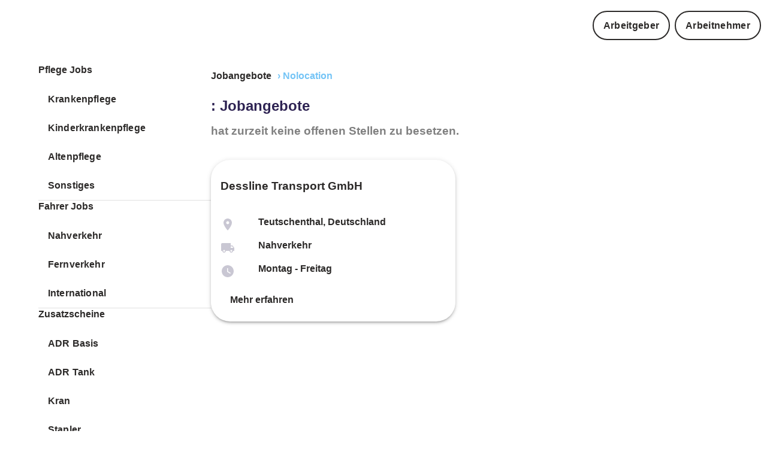

--- FILE ---
content_type: text/html
request_url: https://www.jobmatch.me/de/stellenangebote/Dessline-Transport-GmbH/
body_size: 16172
content:
<!DOCTYPE html><html lang="de"><head><meta charSet="utf-8"/><meta http-equiv="x-ua-compatible" content="ie=edge"/><meta name="viewport" content="width=device-width, initial-scale=1, shrink-to-fit=no"/><meta name="generator" content="Gatsby 5.13.1"/><meta data-react-helmet="true" name="description" content="Dessline Transport GmbH sucht schnellstmöglich Mitarbeiter"/><meta data-react-helmet="true" content="#022c49" name="theme-color"/><meta data-react-helmet="true" property="og:type" content="business.business"/><meta data-react-helmet="true" property="og:title" content="Dessline Transport GmbH Jobangebote"/><meta data-react-helmet="true" property="og:description" content="Dessline Transport GmbH sucht schnellstmöglich Mitarbeiter"/><meta data-react-helmet="true" property="og:site_name" content="www.jobmatch.me"/><meta data-react-helmet="true" property="og:url" content="https://www.jobmatch.me/"/><meta data-react-helmet="true" property="og:image" content="https://jmm-favicon.s3.eu-central-1.amazonaws.com/jmm_pink_ogtag.png"/><meta name="theme-color" content="#022c49"/><style data-href="/de/stellenangebote/styles.e4d576aa81358335dc1c.css" data-identity="gatsby-global-css">:root{--main:#000;--darkLighter:#2c2a29}:root{--dark:#052c48;--text:#464646;--lpBoxBg:#effcf5;--primary:#052c48;--secondary:#20aee2;--circle:#052c4880;--footerBase:#022c49;--footerElement1:#23afe4;--footerElement2:#83c1dc;--footerElement3:#23afe4;--footerElement4:#83c1dc;--footerElement5:#23afe4;--circle:#022c4980;--funnelPrimary:#20aee2;--funnelBoxBg:#e2f0f5;--funnelCheckboxBg:#052c48;--footerSocialIconsBg:#83c1dc;--box:#23afe4;--primaryDarker:#031929;--primaryLighter:#286692;--underlined:#2453b4;--primaryLight:#e2f0f5;--muted:#768e9f}:root{--HeadlineDesktop-Size-1:2.875rem;--HeadlineDesktop-Lineheight-1:3.5rem;--HeadlineMobile-Size-1:1.625rem;--HeadlineMobile-Lineheight-1:2rem;--HeadlineMobile-Size-2:1.25rem;--HeadlineMobile-Lineheight-2:1.563rem;--HeadlineMobile-Size-3:1.25rem;--HeadlineMobile-Lineheight-3:1.625rem;--HeadlineDesktop-Size-2:1.75rem;--HeadlineDesktop-Lineheight-2:2.188rem;--HeadlineDesktop-Size-3:1.25rem;--HeadlineDesktop-Lineheight-3:1.625rem;--TextNormalDesktop:1rem;--TextNormalDesktop-Lineheight:1.313rem;--TextNormalMobile:1rem;--TextNormalMobile-Lineheight:1.313rem;--ButtonTextDesktop-1:1.25rem;--ButtonTextDesktop-Lineheight-1:1.625rem;--ButtonTextDesktop-2:1rem;--ButtonTextDesktop-Lineheight-2:1.313rem;--FunnelIntroTextHeadline:1.425rem;--FunnelIntroTextHeadlineLineHeight:1.625rem;--HeadlineDesktop-Size-1-smaller:2.375rem;--HeadlineDesktop-Lineheight-1-smaller:2.875rem;--TextSmallDesktop:0.75rem;--TextSmallDesktop-Lineheight:1rem;--ButtonTextMobile-2:1rem;--ButtonTextMobile-Lineheight-2:1.313rem;--fontSize-base:1rem;--fontSize-base-bigger:1.125rem;--fontSize-base-medium:0.875rem;--fontSize-base-smMedium:0.813rem;--fontSize-base-small:0.75rem;--fontSize-base-extra-small:0.625rem}*{-webkit-font-smoothing:antialiased;-moz-osx-font-smoothing:grayscale;outline:0!important}:focus{outline:0!important}html{-ms-text-size-adjust:100%;-webkit-text-size-adjust:100%;box-sizing:border-box;font-family:Roboto,Arial,serif;line-height:150%;overflow-y:scroll;scroll-behavior:smooth}body{-webkit-font-smoothing:antialiased;-moz-osx-font-smoothing:grayscale;color:gray;margin:0;padding:0}a{text-decoration:underline}a:hover{text-decoration:none}:root{--inputGridHeight:40px;--introTextPadding:0px;--boxMarginTop:40px;--boxPadding:20px;--rowPadding:0 20px;--inputPadding:20px;--introTextMargin:20px;--rangeSliderHeight:15;--rangeSliderWidth:15;--rangeSliderThumbWidth:37;--rangeSliderThumbHeight:37;--diagnosticSliderThumbWidth:50;--diagnosticSliderThumbHeight:50;--inputLocationHeight:70px;--inputLocationBorderSize:1px;--landingpageMargin:30px;--landingpagePadding:30px;--landingpageBorderRadius:40px;--landingpageTextMargin:50px}.style-module--heading--07e47,.style-module--heading1--288aa,.style-module--heading2--21acc,.style-module--heading3--1d04b,.style-module--heading4--87ca4,.style-module--heading5--fdc4e{margin:0;margin-bottom:var(--base-margin)}.style-module--heading--07e47 svg,.style-module--heading1--288aa svg,.style-module--heading2--21acc svg,.style-module--heading3--1d04b svg,.style-module--heading4--87ca4 svg,.style-module--heading5--fdc4e svg{display:inline-block;padding:.1em;vertical-align:middle}.style-module--heading--07e47,.style-module--heading1--288aa{color:#2e2353;font-weight:700;line-height:1.25}.style-module--pc--1e039.style-module--heading--07e47,.style-module--pc--1e039.style-module--heading1--288aa{font-family:var(--fontFamilyBase);font-size:70px;text-shadow:0 1px #464646}@media(max-width:599px){.style-module--pc--1e039.style-module--heading--07e47,.style-module--pc--1e039.style-module--heading1--288aa{font-size:38px}}.style-module--bc--0f8b3.style-module--heading--07e47,.style-module--bc--0f8b3.style-module--heading1--288aa{font-family:var(--fontFamilyBase);font-size:38px}@media(max-width:959px){.style-module--bc--0f8b3.style-module--heading--07e47,.style-module--bc--0f8b3.style-module--heading1--288aa{font-size:1.375rem}}@media(max-width:599px){.style-module--bc--0f8b3.style-module--heading--07e47,.style-module--bc--0f8b3.style-module--heading1--288aa{font-size:1.375rem}}@media(max-width:-1px){.style-module--bc--0f8b3.style-module--heading--07e47,.style-module--bc--0f8b3.style-module--heading1--288aa{font-size:1.375rem}}.style-module--heading2--21acc{color:#2e2353;font-weight:700;line-height:1.25}.style-module--pc--1e039.style-module--heading2--21acc{font-family:var(--fontFamilyBase);font-size:36px}@media(max-width:599px){.style-module--pc--1e039.style-module--heading2--21acc{font-size:32px}}.style-module--bc--0f8b3.style-module--heading2--21acc{font-size:1.5rem;text-transform:uppercase}.style-module--heading3--1d04b{font-weight:700}@media(max-width:599px){.style-module--heading3--1d04b{font-size:20px}}.style-module--pc--1e039.style-module--heading3--1d04b{font-family:var(--fontFamilyBase);font-size:24px}@media(max-width:959px){.style-module--bc--0f8b3.style-module--heading3--1d04b{font-size:20px}}.style-module--heading4--87ca4{font-weight:700;line-height:1.25}@media(max-width:599px){.style-module--heading4--87ca4{font-size:32px}}.style-module--pc--1e039.style-module--heading4--87ca4{font-family:var(--fontFamilyBase);font-size:36px}.style-module--important--06341.style-module--heading4--87ca4{font-family:var(--fontFamilyBase)!important}.style-module--bc--0f8b3.style-module--heading4--87ca4{font-size:36px}@media(max-width:959px){.style-module--bc--0f8b3.style-module--heading4--87ca4{font-size:20px}}@media(max-width:-1px){.style-module--bc--0f8b3.style-module--heading4--87ca4{font-size:24px}}.style-module--news--ab3f5.style-module--heading4--87ca4{font-size:1.25rem;line-height:2rem;text-transform:uppercase}.style-module--heading5--fdc4e{font-weight:700;line-height:1.25}@media(max-width:599px){.style-module--heading5--fdc4e{font-size:1.25rem}}.style-module--noMargin--80de8{margin:0!important}.style-module--bc--0f8b3{text-transform:uppercase}a.style-module--link--f190a{color:var(--text);cursor:pointer;display:block;font-weight:900;padding-bottom:var(--baseSizeUnit);padding-top:var(--baseSizeUnit);text-decoration:underline;text-decoration:none}a.style-module--link--f190a:hover{color:var(--text);opacity:.9;text-decoration:none}a.style-module--link--f190a.style-module--noPadding--db399{padding:0}a.style-module--link--f190a.style-module--bold--a92a6{font-family:var(--baseFontExtraBold)!important;font-weight:900}a.style-module--link--f190a.style-module--char--aa93c{display:block;font-family:var(--baseFontExtraBold);font-weight:900;padding-bottom:3px;padding-top:3px}:root{--base-margin:15px;--base-padding:15px;--card-margin-desktop:25px;--card-margin-mobile:35px;--card-padding-desktop:25px;--card-padding-mobile:20px;--paragraph-vspacing-desktop:30px;--paragraph-vspacing-mobile:30px;--baseelement-vpadding-large-desktop:15px;--baseelement-vpadding-medium-desktop:12px;--baseelement-vpadding-small-desktop:6px;--baseelement-vpadding-large-mobile:12px;--baseelement-vpadding-medium-mobile:12px;--baseelement-vpadding-small-mobile:6px}.base-module--root--a3add{border-radius:var(--buttonDefaultBorderRadius)!important;border-width:var(--buttonDefaultBorderWidth)!important;color:var(--dark);font-family:var(--fontFamilyBase);font-weight:600;padding:calc(var(--baseSizeUnit)/2) var(--baseSizeUnit)!important;white-space:nowrap}@media(min-width:960px){.base-module--root--a3add{padding-bottom:var(--baseelement-vpadding-medium-desktop)!important;padding-top:var(--baseelement-vpadding-medium-desktop)!important}}@media(max-width:959px){.base-module--root--a3add{padding-bottom:var(--baseelement-vpadding-medium-mobile)!important;padding-top:var(--baseelement-vpadding-medium-mobile)!important}}.base-module--root--a3add>*{text-decoration:none!important}.base-module--root--a3add.base-module--center--f195e{justify-content:center;text-align:center}.base-module--root--a3add.base-module--left--41021{justify-content:left;text-align:left}.base-module--root--a3add.base-module--uppercase--20ff8{text-transform:uppercase}.base-module--root--a3add.base-module--none--f769b .base-module--label--e8809{text-transform:none}.base-module--root--a3add.base-module--lowercase--ccce5 .base-module--label--e8809{text-transform:uppercase}.base-module--root--a3add.base-module--truck--2cd7d{background-color:var(--truck);color:var(--light)}.base-module--root--a3add.base-module--contained--48709,.base-module--root--a3add.base-module--contained--48709.base-module--dark--847c8{color:var(--light)}.base-module--root--a3add.base-module--contained--48709.base-module--dark--847c8:hover{background-color:var(--text)!important}.base-module--root--a3add.base-module--contained--48709.base-module--medium--f4aa5{background-color:var(--lighter)!important;color:var(--dark);font-family:var(--fontFamilyBase);font-weight:500}.base-module--root--a3add.base-module--contained--48709.base-module--medium--f4aa5:hover{background-color:var(--light)!important}.base-module--root--a3add.base-module--contained--48709.base-module--mediumInvert--07846{background-color:var(--lighterDark)!important;color:var(--dark);font-family:var(--fontFamilyBase);font-weight:500;transition:background-color 1s}.base-module--root--a3add.base-module--contained--48709.base-module--mediumInvert--07846:hover{background-color:var(--lighterVeryDark)!important}.base-module--root--a3add.base-module--contained--48709.base-module--light--928dd{background-color:var(--light)!important;border:1px solid var(--light)!important;color:var(--light);font-family:var(--fontFamilyBaseExtraBold)}.base-module--root--a3add.base-module--contained--48709.base-module--light--928dd:hover{background-color:var(--lighterDark)!important}.base-module--root--a3add.base-module--contained--48709.base-module--primary--30cd5{background-color:var(--primary)}.base-module--root--a3add.base-module--contained--48709.base-module--primary--30cd5:hover{background-color:var(--primaryLighter)}.base-module--root--a3add.base-module--contained--48709.base-module--primaryLight--4170f{background-color:var(--primaryExtraLight)!important;color:var(--dark)}.base-module--root--a3add.base-module--contained--48709.base-module--primaryLight--4170f:hover{background-color:var(--primaryExtraLight)!important}.base-module--root--a3add.base-module--contained--48709.base-module--secondary--6587d{background-color:var(--secondary)!important}.base-module--root--a3add.base-module--contained--48709.base-module--secondary--6587d:hover{background-color:var(--secondaryDarker)!important}.base-module--root--a3add.base-module--contained--48709.base-module--success--a65b9{background-color:var(--success)!important}.base-module--root--a3add.base-module--contained--48709.base-module--success--a65b9:hover{background-color:var(--successDarker)!important}.base-module--root--a3add.base-module--contained--48709.base-module--danger--6de91{background-color:var(--danger)!important}.base-module--root--a3add.base-module--contained--48709.base-module--danger--6de91:hover{background-color:var(--dangerDarker)!important}.base-module--root--a3add.base-module--contained--48709.base-module--tertiary--d2d03{background-color:var(--inputBg)!important;color:var(--dark)}.base-module--root--a3add.base-module--contained--48709.base-module--tertiary--d2d03:hover{background-color:var(--inputBgDarker)!important}.base-module--root--a3add.base-module--contained--48709.base-module--dark--847c8{background-color:var(--dark)!important}.base-module--root--a3add.base-module--contained--48709.base-module--dark--847c8:hover{background-color:var(--circle)}.base-module--root--a3add.base-module--contained--48709.base-module--captive--77d8d{background-color:var(--captive)!important}.base-module--root--a3add.base-module--contained--48709.base-module--captive--77d8d:hover{background-color:var(--captive)!important}.base-module--silentLink--8d4ee{text-decoration:none!important}.base-module--silentLink--8d4ee:hover{color:inherit;text-decoration:none!important}.base-module--shapeRound--341ae{border-radius:var(--buttonRoundBorderRadius)!important}.base-module--flat--b66a3{box-shadow:none!important}.base-module--light--928dd{border-color:var(--light);color:var(--light)}.base-module--extraBold--5d20c,.base-module--extraBold--5d20c .base-module--label--e8809{font-weight:900}.base-module--bold--38faa,.base-module--bold--38faa .base-module--label--e8809{font-weight:700}.base-module--endIcon--0231c svg{margin-left:12px}.base-module--startIcon--7d7d1 svg{margin-left:0}@media(min-width:960px){.base-module--small--08ae7{padding-bottom:var(--baseelement-vpadding-small-desktop)!important;padding-top:var(--baseelement-vpadding-small-desktop)!important}}@media(max-width:959px){.base-module--small--08ae7{padding-bottom:var(--baseelement-vpadding-small-mobile)!important;padding-top:var(--baseelement-vpadding-small-mobile)!important}}@media(min-width:960px){.base-module--large--f2845{padding-bottom:var(--baseelement-vpadding-large-desktop)!important;padding-top:var(--baseelement-vpadding-large-desktop)!important}}@media(max-width:959px){.base-module--large--f2845{padding-bottom:var(--baseelement-vpadding-large-mobile)!important;padding-top:var(--baseelement-vpadding-large-mobile)!important}}.base-module--label--e8809{font-family:var(--fontFamilyBase);font-size:var(--ButtonTextDesktop-2);font-weight:700;letter-spacing:.32px;line-height:var(--ButtonTextDesktop-Lineheight-2);text-transform:uppercase}@media(max-width:959px){.base-module--label--e8809{font-size:var(--ButtonTextMobile-2);letter-spacing:.32px;line-height:var(--ButtonTextMobile-Lineheight-2)}}.base-module--bold--38faa{font-family:var(--fontFamilyBaseExtraBold);font-weight:700}.base-module--fullHeight--34437{height:100%!important}.base-module--center--f195e{align-self:center;margin:0 auto}.base-module--text--eb43b.base-module--primary--30cd5{background-color:transparent;color:var(--primary)}.base-module--text--eb43b.base-module--secondary--6587d{background-color:transparent;color:var(--secondary)}.base-module--text--eb43b.base-module--secondary--6587d:hover{background-color:var(--secondaryDarker)}.base-module--text--eb43b.base-module--success--a65b9{background-color:transparent;color:var(--success)}.base-module--text--eb43b.base-module--success--a65b9:hover{background-color:var(--successDarker)}.base-module--text--eb43b.base-module--danger--6de91{background-color:transparent;color:var(--danger)}.base-module--text--eb43b.base-module--danger--6de91:hover{background-color:var(--dangerDarker)}.base-module--disabled--b3f9a{opacity:.3}.base-module--fullWidth--b2718{width:100%}.base-module--children--e1275{display:inline-block}.base-module--children--e1275.base-module--loading--e3def{visibility:hidden}.base-module--children--e1275.base-module--end--40b5c{display:none}.base-module--circularProgress--56d89{color:var(--light);position:absolute}.base-module--animate--87fcc{min-width:100px;transition:min-width .3s}.base-module--animate--87fcc.base-module--end--40b5c{max-width:40px;min-width:40px}.base-module--socialContainer--b3906 a{overflow:hidden;position:relative}.base-module--grayFooter--01034{background:#fff;border-top:10px solid var(--primary);margin-top:20px;padding:30px 1em 60px;top:0;z-index:100}.base-module--logo--49d9d{margin:25px auto;text-align:center;width:200px}.base-module--ContainerRoot--683ad{box-sizing:border-box;display:block;margin-left:auto;margin-right:auto;padding-left:4px;padding-right:4px;width:100%}.base-module--GridContainer--ee719{box-sizing:border-box;display:flex;flex-wrap:wrap;width:100%}.base-module--GridGridXs12--3d72a{flex-basis:100%;flex-grow:0;max-width:100%}@media(min-width:600px){.base-module--ContainerRoot--683ad{padding-left:6px;padding-right:6px}.base-module--GridGridSm6--8c06e{flex-basis:50%;flex-grow:0;max-width:50%}}.base-module--GridSpacingXs4--cfcab{margin:-4px;width:calc(100% + 8px)}.base-module--GridGridMd3--cb3d8{flex-grow:0}@media(min-width:960px){.base-module--GridGridMd3--cb3d8{flex-basis:25%;flex-grow:0;max-width:25%}}.base-module--TypographyRoot--fa8c2,.base-module--grayFooter--01034 li{margin:0}.base-module--TypographyBody1--dab32{font-size:1rem;font-weight:400;line-height:1.5}.base-module--container--36796{margin:0 auto;max-width:1280px}.base-module--grayFooterContainer--c6830{padding:20px;position:relative;z-index:100}.base-module--socialbar--3681c{height:125px;margin-top:50px}.base-module--socialContainer--b3906{background-color:var(--secondary);border-radius:25px;display:inline-block;margin-right:10px;overflow:hidden}.base-module--socialContainer--b3906 a{display:inline-block;height:50px;vertical-align:middle;width:50px}.base-module--MenuTitle--809f7,.base-module--SubTitle--fd01f{color:var(--dark);display:block;font-size:1.4rem;font-weight:700;margin-bottom:35px;margin-top:16px;text-align:left}.base-module--SubTitle--fd01f{font-size:1.125rem;margin-bottom:10px;margin-top:35px}.base-module--grayFooter--01034 ul{list-style-image:none;list-style-position:outside;margin:0;padding:0}.base-module--MenuSection--2fe88{margin-left:0;text-align:left}.base-module--MenuSection--2fe88 li{color:#232323;line-height:1.625rem;list-style:none;margin-bottom:8px;padding-left:0}.base-module--MenuSection--2fe88 li .base-module--goldLink--392d0{color:#232323!important}.base-module--MenuSection--2fe88 li a{color:#232323!important;cursor:pointer;font-size:1em;font-weight:400;line-height:1.625rem;text-decoration:none}@media(max-width:430px){.base-module--MenuSection--2fe88 li a{font-size:1rem;line-height:1.625rem}}.base-module--MenuSection--2fe88 a:hover{text-decoration:underline}@media(max-width:600px){.base-module--MenuSection--2fe88,.base-module--MenuTitle--809f7,.base-module--SubTitle--fd01f{text-align:center}}.style-module--alphabet--3578d{max-width:300px;width:100%}.style-module--link--61279{border:1px solid var(--muted);border-radius:5px;color:var(--text);display:inline-block;font-family:Arial Bold,Roboto Bold,sans-serif;margin-bottom:5px!important;margin-right:5px!important;padding:calc(var(--baseSizeUnit)/2);text-decoration:none;width:35px}.style-module--link--61279:hover{background:var(--text);color:var(--light)!important}.style-module--header--30ae2{box-sizing:border-box;margin:0 auto;max-width:1280px;overflow:hidden;padding:10px;transition:all .2s ease-in-out;width:100%}.style-module--header--30ae2 .style-module--collumn1--378c0,.style-module--header--30ae2 .style-module--collumn2--9cfdd{align-self:stretch;display:flex;justify-content:center;transform-origin:right;-moz-transform-origin:right;-o-transform-origin:right;-webkit-transform-origin:right}.style-module--header--30ae2 .style-module--collumn1--378c0 .style-module--content--881b0,.style-module--header--30ae2 .style-module--collumn2--9cfdd .style-module--content--881b0{display:flex;position:relative;transform-origin:right;width:-webkit-max-content;width:max-content}@media(min-width:430px)and (max-width:580px){.style-module--header--30ae2 .style-module--collumn1--378c0 .style-module--content--881b0,.style-module--header--30ae2 .style-module--collumn2--9cfdd .style-module--content--881b0{transform:scale(.85)}}@media(min-width:340px)and (max-width:430px){.style-module--header--30ae2 .style-module--collumn1--378c0 .style-module--content--881b0,.style-module--header--30ae2 .style-module--collumn2--9cfdd .style-module--content--881b0{transform:scale(.7)}}@media(min-width:150px)and (max-width:400px){.style-module--header--30ae2 .style-module--collumn1--378c0 .style-module--content--881b0,.style-module--header--30ae2 .style-module--collumn2--9cfdd .style-module--content--881b0{transform:scale(.6)}}.style-module--header--30ae2 .style-module--collumn1--378c0{align-items:center;display:flex;gap:1rem;justify-content:flex-start}.style-module--header--30ae2 .style-module--collumn2--9cfdd{justify-content:flex-end;width:-webkit-max-content;width:max-content}.style-module--icon--2bcc5{position:relative}.style-module--icon--2bcc5.style-module--fullMatch--9a218{color:var(--success)}.style-module--icon--2bcc5.style-module--noMatch--3383a{color:var(--mutedLight)}.style-module--item--0217e.style-module--dark--c2f4b{color:var(--dark)}.style-module--social--890f3{color:#5b5b5b!important;display:block;font-size:16px;font-weight:400;margin-top:-15px}.style-module--textField--67897{color:var(--text);font-size:var(--fontSize-base);font-weight:900;margin-bottom:10px;margin-top:5px;padding-top:0}@media(max-width:380px){.style-module--textField--67897{font-size:var(--fontSize-base-small)}}.style-module--card--ad86f{border-radius:2rem!important;height:100%;position:relative}.style-module--card--ad86f>*{padding:2rem}.style-module--card--ad86f .style-module--cardActions--ae683{bottom:0;padding-left:2rem;position:absolute;width:100%}.style-module--card--ad86f.style-module--background--e98dd{background:var(--box);color:var(--primary)}.style-module--card--ad86f.style-module--active--9aa5e,.style-module--card--ad86f.style-module--inactive--af4cb{position:relative}.style-module--wrapper--21621 .style-module--container--11eb3{padding-bottom:50px}.style-module--wrapper--21621 svg{position:relative;top:5px}.style-module--wrapper--21621 .style-module--title--de6b4{font-family:var(--baseFontExtraBold);font-size:18px;font-weight:900;line-height:30px;padding-bottom:30px}.style-module--wrapper--21621 .style-module--subTitle--2978f{font-size:16px}.style-module--responsive--4a910{max-width:100%;width:100%}.style-module--roundCorner--d5bd8{border-radius:5px}.style-module--bgImage--1ceb6{background-position:50%;background-repeat:no-repeat;background-size:cover;height:100%;min-height:200px;width:100%}.style-module--JBreadcrumbs--f9251{color:var(--primary);display:inline-block;font-weight:700;margin:0;margin-bottom:calc(var(--baseSizeUnit)/2);margin-left:-5px;overflow:hidden;padding:0;text-decoration:none}.style-module--alink--b60d4{color:var(--text);display:inline-block;padding:calc(var(--baseSizeUnit)/2);padding-left:0;padding-right:0;position:relative;text-decoration:none;z-index:3}.style-module--alink--b60d4.style-module--last--8d98c{color:var(--primary)}.style-module--alink--b60d4:hover{color:var(--text);text-decoration:underline}.style-module--lilink--e6f4e{color:var(--text);display:inline-block;margin-left:calc(var(--baseSizeUnit)/3);padding-left:calc(var(--baseSizeUnit) + 5)}.style-module--JBreadcrumbs--f9251 li.style-module--lilink--e6f4e:last-child{color:var(--primary);cursor:text;z-index:1}.style-module--JBreadcrumbs--f9251 li.style-module--lilink--e6f4e:last-child:hover{text-decoration:none}.style-module--hamburger--2cf55{position:fixed;right:-40px;top:10px;z-index:1201}.style-module--hamburger--2cf55.style-module--inDrawer--c5e19{position:relative;right:0;text-align:right}.style-module--title--10ad3{color:var(--text)}.style-module--link--6e6e7,.style-module--telLink--279b6{color:var(--text);text-decoration:none}.style-module--link--6e6e7{cursor:pointer;font-family:ZonaPro Regular,sans-serif;font-size:1rem;font-weight:900}.style-module--link--6e6e7:hover{color:var(--text)!important;text-decoration:underline}.style-module--openingTime--131b4{display:inline-block;font-family:var(--fontFamilyBase);font-weight:300;padding-left:var(--base-margin)}@media(max-width:599px){.style-module--openingTime--131b4{font-size:var(--fontSize-base-small)}}.style-module--phoneText--3c69a{font-family:var(--fontFamilyBaseExtraBold)}@media(max-width:599px){.style-module--phoneText--3c69a{font-size:var(--fontSize-base-small)}}.style-module--openingTime--131b4.style-module--smallText--b5ad8,.style-module--phoneText--3c69a.style-module--smallText--b5ad8{font-size:var(--fontSize-base-small)}.style-module--link--bc156{text-decoration:none!important}.style-module--link--bc156.style-module--dark--9d466{color:var(--light)}.style-module--link--bc156:hover{text-decoration:none!important}.style-module--headline--1412a{color:var(--dark);font-family:var(--fontFamily-base-extrabold);font-weight:900!important;margin-top:calc(var(--base-margin)*2.2);text-align:left}.style-module--text--f08e1{font-size:var(--fontSize-base)!important;text-align:left}@media(max-width:380px){.style-module--text--f08e1{font-size:var(--fontSize-base-small)!important}}.base-module--navi--78db1{margin-top:8px}.base-module--desktop--bf3ec{display:inline-flex}@media(max-width:959px){.base-module--desktop--bf3ec{display:none}}:root{--secondary:#fbc44c;--secondaryDarker:#fbc44c;--secondaryLighter:#fbc44c;--primary:#74c4f6;--primaryDarker:#0d0d50;--light:#fff;--dark:#2c2a29;--text:#2c2a29;--textLight:#3e2f70;--textLighter:#645c7e;--link:#74c4f6;--muted:#9690a8;--mutedDark:#584f75;--success:#23d1a2;--successDarker:#23d1a2;--danger:#ff6565;--warn:#fb0;--dangerDarker:#f54e4e;--extra:#00e570;--footerBase:#2e2353;--footerElement1:#4a60db;--footerElement2:#5944a0;--footerElement3:#4a60db;--footerElement4:#4a60db;--footerElement5:#4d33a3;--truck:#20aee2;--footerSocialIconsBg:#5944a0;--notFoundBox:#4a60db;--notFoundBoxTextColor:#fff;--box:#eff0f7;--locationSearchItemBg:#eff0f7;--lpBoxBg:#eff0f7;--circle:#4d33a380;--dividerColor:#f3fbf5;--shadowColor:#00000029;--navigationBG:#a3a3a3;--differnceBG:#eaf1f4;--dashboardBG:#e8e8e8;--inputBg:#eaf1f4;--inputBgDarker:#d0d8db;--menuItemBackground:#eaf1f4;--menuItemText:#27442a;--menuItemIcon:#85c1db;--facebookColor:#2453b4;--link:#5c94c1;--signal:#e50076;--inputSignalBorder:#e50076;--sectionBg:#f3f2f5;--funnelPrimary:#d9d9d9;--funnelBoxBg:#f3f2f5;--funnelIntroText:#2e2353;--funnelCheckboxBg:#2e2353;--borderMedium:#dee0ed;--lighterDark:#f3f2f5;--lighterVeryDark:#cacaca;--hoverBackground:#faecf4;--mutedLight:#c9c7d3;--captive:#eb7822;--applicantsEmptyList:#e0e0e0;--intro:transparent;--introText:#2e2353;--tileLightBg:#480a81;--tileDarkBg:#2e2353;--verticalBtn:#2e2353;--diagnosticSliderBlocks:#eff0f7;--diagnosticSliderTrack:#eff0f7;--bar:#e50076;--barDarker:#2e2353;--landingpageNumberColor:#f4e080;--darkLighter:#413274;--primaryExtraLight:#d0c8eb;--underlined:transparent;--progressStepperActive:#e50076}:root{--baseSizeUnit:16px;--borderRadius:2rem;--formBorderRadius:20px;--buttonDefaultBorderRadius:10px;--buttonRoundBorderRadius:30px;--boxBorderRadius:50px;--borderSmallRadius:7px;--largeBorderRadius:30px;--buttonDefaultBorderWidth:2px}.style-module--kununuWrapper--2c4ba{text-align:center}.style-module--regLink--e74cf{position:relative;z-index:110}.style-module--regLink--e74cf a{text-decoration:underline}.style-module--title--e3fc6{color:var(--text);font-family:var(--baseFontExtraBold);font-size:18px;font-weight:900;line-height:30px;padding-bottom:10px}.style-module--subTitle--e0158{font-family:var(--baseFont);font-size:var(--fontSize-base);font-weight:400;line-height:24px;padding-bottom:30px}.style-module--companyName--f245e{cursor:pointer;font-size:16px;text-decoration:underline}.style-module--descriptionLine--60e38 h3 span{display:inline-block;margin-bottom:16px}.style-module--clearBoth--d8560{clear:both}.style-module--bcRegBtn--b8afc{display:block;margin-top:10px}.style-module--regHeadline--b6164,.style-module--registerText--ee21e{font-family:var(--baseFontBold);font-size:18px;margin-top:16px;text-align:left}.style-module--registerText--ee21e{color:var(--text);display:block;font-size:16px;margin-bottom:24px;margin-top:16px;text-align:center}.style-module--middleRegBtn--141b8{margin-top:-24px;text-align:center}.style-module--infoBlock--94bc6{margin-bottom:0}.style-module--infoBlock--94bc6 .style-module--right--899b8{left:8px;position:relative;top:0}.style-module--infoBlock--94bc6 .style-module--left--346f5{float:left;height:80px;width:52px}.style-module--infoBlock--94bc6 .style-module--text--51011{font-family:var(--baseFontExtraBold);font-weight:700;font-weight:900}.style-module--infoBlock--94bc6 .style-module--infoIcon--c50ba{color:var(--truck);font-size:52px}.style-module--activeBadge--ad862,.style-module--inactiveBadge--b29ed{background:var(--danger);bottom:0;color:var(--light);left:0;padding-bottom:var(--baseSizeUnit);padding-top:var(--baseSizeUnit);position:relative;text-align:center;width:100%}.style-module--activeBadge--ad862 .style-module--bold--e116b,.style-module--inactiveBadge--b29ed .style-module--bold--e116b{font-family:var(--fontFamilyBaseExtraBold);font-weight:900}.style-module--activeBadge--ad862 .style-module--infoBadge--d36a1,.style-module--inactiveBadge--b29ed .style-module--infoBadge--d36a1{background-color:var(--light);border-radius:var(--baseSizeUnit);color:var(--text);margin:var(--baseSizeUnit);padding:var(--baseSizeUnit)}.style-module--activeBadge--ad862{background:var(--successDarker)}</style><style data-emotion="css "></style><title data-react-helmet="true">Dessline Transport GmbH Jobangebote</title><link data-react-helmet="true" rel="canonical" href="https://www.jobmatch.me/de/stellenangebote/Dessline-Transport-GmbH/"/><link data-react-helmet="true" rel="shortcut icon" type="image/png" href="https://jmm-favicon.s3.eu-central-1.amazonaws.com/JMM_favicon.png"/><link rel="icon" href="/de/stellenangebote/favicon-32x32.png?v=25437d4ad69ad5e4174c9ae5848ed183" type="image/png"/><link rel="manifest" href="/de/stellenangebote/manifest.webmanifest" crossorigin="anonymous"/><link rel="apple-touch-icon" sizes="48x48" href="/de/stellenangebote/icons/icon-48x48.png?v=25437d4ad69ad5e4174c9ae5848ed183"/><link rel="apple-touch-icon" sizes="72x72" href="/de/stellenangebote/icons/icon-72x72.png?v=25437d4ad69ad5e4174c9ae5848ed183"/><link rel="apple-touch-icon" sizes="96x96" href="/de/stellenangebote/icons/icon-96x96.png?v=25437d4ad69ad5e4174c9ae5848ed183"/><link rel="apple-touch-icon" sizes="144x144" href="/de/stellenangebote/icons/icon-144x144.png?v=25437d4ad69ad5e4174c9ae5848ed183"/><link rel="apple-touch-icon" sizes="192x192" href="/de/stellenangebote/icons/icon-192x192.png?v=25437d4ad69ad5e4174c9ae5848ed183"/><link rel="apple-touch-icon" sizes="256x256" href="/de/stellenangebote/icons/icon-256x256.png?v=25437d4ad69ad5e4174c9ae5848ed183"/><link rel="apple-touch-icon" sizes="384x384" href="/de/stellenangebote/icons/icon-384x384.png?v=25437d4ad69ad5e4174c9ae5848ed183"/><link rel="apple-touch-icon" sizes="512x512" href="/de/stellenangebote/icons/icon-512x512.png?v=25437d4ad69ad5e4174c9ae5848ed183"/><link rel="sitemap" type="application/xml" href="/de/stellenangebote/sitemap/sitemap-index.xml"/><script>window.PageDataLayer = window.PageDataLayer || [];window.PageDataLayer.push({"platform":"gatsby"}); (function(w,d,s,l,i){w[l]=w[l]||[];w[l].push({'gtm.start': new Date().getTime(),event:'gtm.js'});var f=d.getElementsByTagName(s)[0], j=d.createElement(s),dl=l!='dataLayer'?'&l='+l:'';j.async=true;j.src= 'https://www.googletagmanager.com/gtm.js?id='+i+dl+'';f.parentNode.insertBefore(j,f); })(window,document,'script','PageDataLayer', 'GTM-P3QG85G');</script></head><body><noscript><iframe src="https://www.googletagmanager.com/ns.html?id=GTM-P3QG85G" height="0" width="0" style="display: none; visibility: hidden" aria-hidden="true"></iframe></noscript><div id="___gatsby"><div style="outline:none" tabindex="-1" id="gatsby-focus-wrapper"><div class="base-module--navi--78db1"><nav class="style-module--header--30ae2"><div class="MuiGrid-root MuiGrid-container MuiGrid-align-items-xs-center"><div class="MuiGrid-root style-module--collumn1--378c0 MuiGrid-item MuiGrid-grid-xs-4 MuiGrid-grid-sm-3"><a href="/" title="JobMatch" style="height:45px;display:flex"><div class="MuiBox-root jss15478" style="cursor:pointer;display:flex;justify-content:center;height:100%;width:100%"><img src="[data-uri]" alt="Job Match" style="max-width:100%;max-height:100%"/></div></a></div><div class="MuiGrid-root style-module--collumn2--9cfdd MuiGrid-item MuiGrid-grid-xs-8 MuiGrid-grid-sm-9"><div class="MuiBox-root jss15479 style-module--content--881b0"><div class="base-module--desktop--bf3ec"><a href="/de/arbeitgeber/" color="textPrimary" class="style-module--link--f190a   style-module--noPadding--db399"><button class="MuiButtonBase-root MuiButton-root base-module--root--a3add MuiButton-outlined base-module--dark--847c8 undefined base-module--flat--b66a3 base-module--shapeRound--341ae base-module--none--f769b  MuiButton-colorInherit MuiButton-outlinedSizeSmall MuiButton-sizeSmall" tabindex="0" type="button" title=""><span class="MuiButton-label base-module--label--e8809">Arbeitgeber</span></button></a><span>  </span><a href="/de/" color="textPrimary" class="style-module--link--f190a   style-module--noPadding--db399"><button class="MuiButtonBase-root MuiButton-root base-module--root--a3add MuiButton-outlined base-module--dark--847c8 undefined base-module--flat--b66a3 base-module--shapeRound--341ae base-module--none--f769b  MuiButton-colorInherit MuiButton-outlinedSizeSmall MuiButton-sizeSmall" tabindex="0" type="button" title=""><span class="MuiButton-label base-module--label--e8809">Arbeitnehmer</span></button></a></div></div></div></div></nav></div><div class="MuiContainer-root MuiContainer-maxWidthLg" style="max-width:1200px"><div class="MuiGrid-root MuiGrid-container" style="margin-top:30px"><div class="MuiGrid-root MuiGrid-item MuiGrid-grid-xs-12 MuiGrid-grid-md-3 MuiGrid-grid-lg-3 MuiGrid-grid-xl-3"><aside><nav><div class="MuiBox-root jss15480"><div><div class="MuiBox-root jss15481"><h4 class="
  style-module--heading4--87ca4  undefined undefined false style-module--title--10ad3
    " style="text-align:left">Pflege Jobs</h4><div class="MuiButtonBase-root MuiListItem-root MuiListItem-gutters MuiListItem-button" tabindex="0" role="button" aria-disabled="false"><div class="MuiListItemText-root"><span class="MuiTypography-root MuiListItemText-primary MuiTypography-body1 MuiTypography-displayBlock"><a title="Krankenpflege Stellenangebote" color="textPrimary" class="style-module--link--f190a   style-module--noPadding--db399" href="/de/stellenangebote/pflegebranche/krankenpflege/">Krankenpflege</a></span></div></div><div class="MuiButtonBase-root MuiListItem-root MuiListItem-gutters MuiListItem-button" tabindex="0" role="button" aria-disabled="false"><div class="MuiListItemText-root"><span class="MuiTypography-root MuiListItemText-primary MuiTypography-body1 MuiTypography-displayBlock"><a title="Kinderkrankenpflege Stellenangebote" color="textPrimary" class="style-module--link--f190a   style-module--noPadding--db399" href="/de/stellenangebote/pflegebranche/kinderkrankenpflege/">Kinderkrankenpflege</a></span></div></div><div class="MuiButtonBase-root MuiListItem-root MuiListItem-gutters MuiListItem-button" tabindex="0" role="button" aria-disabled="false"><div class="MuiListItemText-root"><span class="MuiTypography-root MuiListItemText-primary MuiTypography-body1 MuiTypography-displayBlock"><a title="Altenpflege Stellenangebote" color="textPrimary" class="style-module--link--f190a   style-module--noPadding--db399" href="/de/stellenangebote/pflegebranche/altenpflege/">Altenpflege</a></span></div></div><div class="MuiButtonBase-root MuiListItem-root MuiListItem-gutters MuiListItem-button" tabindex="0" role="button" aria-disabled="false"><div class="MuiListItemText-root"><span class="MuiTypography-root MuiListItemText-primary MuiTypography-body1 MuiTypography-displayBlock"><a title="Sonstiges Stellenangebote" color="textPrimary" class="style-module--link--f190a   style-module--noPadding--db399" href="/de/stellenangebote/pflegebranche/sonstiges/">Sonstiges</a></span></div></div><div class="MuiBox-root jss15482"><hr class="MuiDivider-root"/></div></div><div class="MuiBox-root jss15483"><h4 class="
  style-module--heading4--87ca4  undefined undefined false style-module--title--10ad3
    " style="text-align:left">Fahrer Jobs</h4><div class="MuiButtonBase-root MuiListItem-root MuiListItem-gutters MuiListItem-button" tabindex="0" role="button" aria-disabled="false"><div class="MuiListItemText-root"><span class="MuiTypography-root MuiListItemText-primary MuiTypography-body1 MuiTypography-displayBlock"><a title="Nahverkehr Stellenangebote" color="textPrimary" class="style-module--link--f190a   style-module--noPadding--db399" href="/de/stellenangebote/logistik-transport/nahverkehr/">Nahverkehr</a></span></div></div><div class="MuiButtonBase-root MuiListItem-root MuiListItem-gutters MuiListItem-button" tabindex="0" role="button" aria-disabled="false"><div class="MuiListItemText-root"><span class="MuiTypography-root MuiListItemText-primary MuiTypography-body1 MuiTypography-displayBlock"><a title="Fernverkehr Stellenangebote" color="textPrimary" class="style-module--link--f190a   style-module--noPadding--db399" href="/de/stellenangebote/logistik-transport/fernverkehr/">Fernverkehr</a></span></div></div><div class="MuiButtonBase-root MuiListItem-root MuiListItem-gutters MuiListItem-button" tabindex="0" role="button" aria-disabled="false"><div class="MuiListItemText-root"><span class="MuiTypography-root MuiListItemText-primary MuiTypography-body1 MuiTypography-displayBlock"><a title="International Stellenangebote" color="textPrimary" class="style-module--link--f190a   style-module--noPadding--db399" href="/de/stellenangebote/logistik-transport/international/">International</a></span></div></div><div class="MuiBox-root jss15484"><hr class="MuiDivider-root"/></div><h4 class="
  style-module--heading4--87ca4  undefined undefined false style-module--title--10ad3
    " style="text-align:left">Zusatzscheine</h4><div class="MuiButtonBase-root MuiListItem-root MuiListItem-gutters MuiListItem-button" tabindex="0" role="button" aria-disabled="false"><div class="MuiListItemText-root"><span class="MuiTypography-root MuiListItemText-primary MuiTypography-body1 MuiTypography-displayBlock"><a title="ADR Basis Stellenangebote" color="textPrimary" class="style-module--link--f190a   style-module--noPadding--db399" href="/de/stellenangebote/logistik-transport/Adr-Basis/">ADR Basis</a></span></div></div><div class="MuiButtonBase-root MuiListItem-root MuiListItem-gutters MuiListItem-button" tabindex="0" role="button" aria-disabled="false"><div class="MuiListItemText-root"><span class="MuiTypography-root MuiListItemText-primary MuiTypography-body1 MuiTypography-displayBlock"><a title="ADR Tank Stellenangebote" color="textPrimary" class="style-module--link--f190a   style-module--noPadding--db399" href="/de/stellenangebote/logistik-transport/Adr-Tank/">ADR Tank</a></span></div></div><div class="MuiButtonBase-root MuiListItem-root MuiListItem-gutters MuiListItem-button" tabindex="0" role="button" aria-disabled="false"><div class="MuiListItemText-root"><span class="MuiTypography-root MuiListItemText-primary MuiTypography-body1 MuiTypography-displayBlock"><a title="Kran Stellenangebote" color="textPrimary" class="style-module--link--f190a   style-module--noPadding--db399" href="/de/stellenangebote/logistik-transport/Kran/">Kran</a></span></div></div><div class="MuiButtonBase-root MuiListItem-root MuiListItem-gutters MuiListItem-button" tabindex="0" role="button" aria-disabled="false"><div class="MuiListItemText-root"><span class="MuiTypography-root MuiListItemText-primary MuiTypography-body1 MuiTypography-displayBlock"><a title="Stapler Stellenangebote" color="textPrimary" class="style-module--link--f190a   style-module--noPadding--db399" href="/de/stellenangebote/logistik-transport/Stapler/">Stapler</a></span></div></div><div class="MuiBox-root jss15485"><hr class="MuiDivider-root"/></div></div><div class="MuiBox-root jss15486"><h4 class="
  style-module--heading4--87ca4  undefined undefined false style-module--title--10ad3
    " style="text-align:left">Disponenten Jobs</h4><div class="MuiButtonBase-root MuiListItem-root MuiListItem-gutters MuiListItem-button" tabindex="0" role="button" aria-disabled="false"><div class="MuiListItemText-root"><span class="MuiTypography-root MuiListItemText-primary MuiTypography-body1 MuiTypography-displayBlock"><a title="Fracht Straße Stellenangebote" color="textPrimary" class="style-module--link--f190a   style-module--noPadding--db399" href="/de/stellenangebote/disponenten/strasse/">Fracht Straße</a></span></div></div><div class="MuiButtonBase-root MuiListItem-root MuiListItem-gutters MuiListItem-button" tabindex="0" role="button" aria-disabled="false"><div class="MuiListItemText-root"><span class="MuiTypography-root MuiListItemText-primary MuiTypography-body1 MuiTypography-displayBlock"><a title="Fracht Schiene Stellenangebote" color="textPrimary" class="style-module--link--f190a   style-module--noPadding--db399" href="/de/stellenangebote/disponenten/schiene/">Fracht Schiene</a></span></div></div><div class="MuiButtonBase-root MuiListItem-root MuiListItem-gutters MuiListItem-button" tabindex="0" role="button" aria-disabled="false"><div class="MuiListItemText-root"><span class="MuiTypography-root MuiListItemText-primary MuiTypography-body1 MuiTypography-displayBlock"><a title="Fracht See Stellenangebote" color="textPrimary" class="style-module--link--f190a   style-module--noPadding--db399" href="/de/stellenangebote/disponenten/see/">Fracht See</a></span></div></div><div class="MuiBox-root jss15487"><hr class="MuiDivider-root"/></div></div><div class="MuiBox-root jss15488"><h4 class="
  style-module--heading4--87ca4  undefined undefined false style-module--title--10ad3
    " style="text-align:left">Jobs in Gastronomie</h4><div class="MuiButtonBase-root MuiListItem-root MuiListItem-gutters MuiListItem-button" tabindex="0" role="button" aria-disabled="false"><div class="MuiListItemText-root"><span class="MuiTypography-root MuiListItemText-primary MuiTypography-body1 MuiTypography-displayBlock"><a title="Service &amp; Restaurantfachkraft Stellenangebote" color="textPrimary" class="style-module--link--f190a   style-module--noPadding--db399" href="/de/stellenangebote/gastro/service/">Service &amp; Restaurantfachkraft</a></span></div></div><div class="MuiButtonBase-root MuiListItem-root MuiListItem-gutters MuiListItem-button" tabindex="0" role="button" aria-disabled="false"><div class="MuiListItemText-root"><span class="MuiTypography-root MuiListItemText-primary MuiTypography-body1 MuiTypography-displayBlock"><a title="Jobs als Barkeeper Stellenangebote" color="textPrimary" class="style-module--link--f190a   style-module--noPadding--db399" href="/de/stellenangebote/gastro/bar/">Jobs als Barkeeper</a></span></div></div><div class="MuiButtonBase-root MuiListItem-root MuiListItem-gutters MuiListItem-button" tabindex="0" role="button" aria-disabled="false"><div class="MuiListItemText-root"><span class="MuiTypography-root MuiListItemText-primary MuiTypography-body1 MuiTypography-displayBlock"><a title="Lieferservice Stellenangebote" color="textPrimary" class="style-module--link--f190a   style-module--noPadding--db399" href="/de/stellenangebote/gastro/lieferservice/">Lieferservice</a></span></div></div><div class="MuiButtonBase-root MuiListItem-root MuiListItem-gutters MuiListItem-button" tabindex="0" role="button" aria-disabled="false"><div class="MuiListItemText-root"><span class="MuiTypography-root MuiListItemText-primary MuiTypography-body1 MuiTypography-displayBlock"><a title="Jobs in der Küche Stellenangebote" color="textPrimary" class="style-module--link--f190a   style-module--noPadding--db399" href="/de/stellenangebote/gastro/kueche/">Jobs in der Küche</a></span></div></div><div class="MuiBox-root jss15489"><hr class="MuiDivider-root"/></div></div></div><div class="MuiBox-root jss15490"><div class="MuiBox-root jss15491"><h6 class="MuiTypography-root MuiTypography-subtitle1 MuiTypography-colorTextPrimary">Unternehmen A - Z</h6></div><div class="MuiBox-root jss15492"><div class="MuiGrid-root style-module--alphabet--3578d MuiGrid-container MuiGrid-spacing-xs-2"><p class="MuiTypography-root MuiTypography-body1 MuiTypography-alignCenter"><a class="style-module--link--61279" title="Firmenliste:  A" href="/de/stellenangebote/alphabet/?p=A#A">A</a></p><p class="MuiTypography-root MuiTypography-body1 MuiTypography-alignCenter"><a class="style-module--link--61279" title="Firmenliste:  B" href="/de/stellenangebote/alphabet/?p=B#B">B</a></p><p class="MuiTypography-root MuiTypography-body1 MuiTypography-alignCenter"><a class="style-module--link--61279" title="Firmenliste:  C" href="/de/stellenangebote/alphabet/?p=C#C">C</a></p><p class="MuiTypography-root MuiTypography-body1 MuiTypography-alignCenter"><a class="style-module--link--61279" title="Firmenliste:  D" href="/de/stellenangebote/alphabet/?p=D#D">D</a></p><p class="MuiTypography-root MuiTypography-body1 MuiTypography-alignCenter"><a class="style-module--link--61279" title="Firmenliste:  E" href="/de/stellenangebote/alphabet/?p=E#E">E</a></p><p class="MuiTypography-root MuiTypography-body1 MuiTypography-alignCenter"><a class="style-module--link--61279" title="Firmenliste:  F" href="/de/stellenangebote/alphabet/?p=F#F">F</a></p><p class="MuiTypography-root MuiTypography-body1 MuiTypography-alignCenter"><a class="style-module--link--61279" title="Firmenliste:  G" href="/de/stellenangebote/alphabet/?p=G#G">G</a></p><p class="MuiTypography-root MuiTypography-body1 MuiTypography-alignCenter"><a class="style-module--link--61279" title="Firmenliste:  H" href="/de/stellenangebote/alphabet/?p=H#H">H</a></p><p class="MuiTypography-root MuiTypography-body1 MuiTypography-alignCenter"><a class="style-module--link--61279" title="Firmenliste:  I" href="/de/stellenangebote/alphabet/?p=I#I">I</a></p><p class="MuiTypography-root MuiTypography-body1 MuiTypography-alignCenter"><a class="style-module--link--61279" title="Firmenliste:  J" href="/de/stellenangebote/alphabet/?p=J#J">J</a></p><p class="MuiTypography-root MuiTypography-body1 MuiTypography-alignCenter"><a class="style-module--link--61279" title="Firmenliste:  K" href="/de/stellenangebote/alphabet/?p=K#K">K</a></p><p class="MuiTypography-root MuiTypography-body1 MuiTypography-alignCenter"><a class="style-module--link--61279" title="Firmenliste:  L" href="/de/stellenangebote/alphabet/?p=L#L">L</a></p><p class="MuiTypography-root MuiTypography-body1 MuiTypography-alignCenter"><a class="style-module--link--61279" title="Firmenliste:  M" href="/de/stellenangebote/alphabet/?p=M#M">M</a></p><p class="MuiTypography-root MuiTypography-body1 MuiTypography-alignCenter"><a class="style-module--link--61279" title="Firmenliste:  N" href="/de/stellenangebote/alphabet/?p=N#N">N</a></p><p class="MuiTypography-root MuiTypography-body1 MuiTypography-alignCenter"><a class="style-module--link--61279" title="Firmenliste:  O" href="/de/stellenangebote/alphabet/?p=O#O">O</a></p><p class="MuiTypography-root MuiTypography-body1 MuiTypography-alignCenter"><a class="style-module--link--61279" title="Firmenliste:  P" href="/de/stellenangebote/alphabet/?p=P#P">P</a></p><p class="MuiTypography-root MuiTypography-body1 MuiTypography-alignCenter"><a class="style-module--link--61279" title="Firmenliste:  Q" href="/de/stellenangebote/alphabet/?p=Q#Q">Q</a></p><p class="MuiTypography-root MuiTypography-body1 MuiTypography-alignCenter"><a class="style-module--link--61279" title="Firmenliste:  R" href="/de/stellenangebote/alphabet/?p=R#R">R</a></p><p class="MuiTypography-root MuiTypography-body1 MuiTypography-alignCenter"><a class="style-module--link--61279" title="Firmenliste:  S" href="/de/stellenangebote/alphabet/?p=S#S">S</a></p><p class="MuiTypography-root MuiTypography-body1 MuiTypography-alignCenter"><a class="style-module--link--61279" title="Firmenliste:  T" href="/de/stellenangebote/alphabet/?p=T#T">T</a></p><p class="MuiTypography-root MuiTypography-body1 MuiTypography-alignCenter"><a class="style-module--link--61279" title="Firmenliste:  U" href="/de/stellenangebote/alphabet/?p=U#U">U</a></p><p class="MuiTypography-root MuiTypography-body1 MuiTypography-alignCenter"><a class="style-module--link--61279" title="Firmenliste:  V" href="/de/stellenangebote/alphabet/?p=V#V">V</a></p><p class="MuiTypography-root MuiTypography-body1 MuiTypography-alignCenter"><a class="style-module--link--61279" title="Firmenliste:  W" href="/de/stellenangebote/alphabet/?p=W#W">W</a></p><p class="MuiTypography-root MuiTypography-body1 MuiTypography-alignCenter"><a class="style-module--link--61279" title="Firmenliste:  X" href="/de/stellenangebote/alphabet/?p=X#X">X</a></p><p class="MuiTypography-root MuiTypography-body1 MuiTypography-alignCenter"><a class="style-module--link--61279" title="Firmenliste:  Y" href="/de/stellenangebote/alphabet/?p=Y#Y">Y</a></p><p class="MuiTypography-root MuiTypography-body1 MuiTypography-alignCenter"><a class="style-module--link--61279" title="Firmenliste:  Z" href="/de/stellenangebote/alphabet/?p=Z#Z">Z</a></p><p class="MuiTypography-root MuiTypography-body1 MuiTypography-alignCenter"><a class="style-module--link--61279" title="Firmenliste:  Ä" href="/de/stellenangebote/alphabet/?p=Ä#Ä">Ä</a></p><p class="MuiTypography-root MuiTypography-body1 MuiTypography-alignCenter"><a class="style-module--link--61279" title="Firmenliste:  Ö" href="/de/stellenangebote/alphabet/?p=Ö#Ö">Ö</a></p><p class="MuiTypography-root MuiTypography-body1 MuiTypography-alignCenter"><a class="style-module--link--61279" title="Firmenliste:  Ü" href="/de/stellenangebote/alphabet/?p=Ü#Ü">Ü</a></p></div></div></div></div><div class="MuiBox-root jss15493 style-module--hamburger--2cf55"><button class="MuiButtonBase-root MuiIconButton-root" tabindex="0" type="button" aria-label="menu"><span class="MuiIconButton-label"><svg class="MuiSvgIcon-root" focusable="false" viewBox="0 0 24 24" aria-hidden="true"><path d="M3 18h18v-2H3v2zm0-5h18v-2H3v2zm0-7v2h18V6H3z"></path></svg></span></button></div></nav></aside></div><div class="MuiGrid-root MuiGrid-item MuiGrid-grid-xs-12 MuiGrid-grid-md-9 MuiGrid-grid-lg-9 MuiGrid-grid-xl-9"><div><div class="Breadcrumbs" vocab="https://schema.org/" typeof="BreadcrumbList"><ul class="style-module--JBreadcrumbs--f9251"><li id="frst" property="itemListElement" typeof="ListItem" class="style-module--lilink--e6f4e"><a class="style-module--alink--b60d4" itemProp="url" property="item" typeof="WebPage" title="Jobangebote | JobMatch" href="/de/stellenangebote/"><span title="Jobangebote" property="name">Jobangebote</span></a><meta property="position" content="1"/></li><li property="itemListElement" typeof="ListItem" id="mn_0" class="style-module--lilink--e6f4e"><span> › </span><span title="Nolocation" property="name">Nolocation</span><meta property="position" content="2"/></li></ul></div></div><main><section><header><h1 class="
  style-module--heading1--288aa  undefined undefined false undefined
    " style="text-align:left">: Jobangebote</h1></header><div><div style="margin-bottom:60px;margin-top:10px"><h3 class="
  style-module--heading3--1d04b  undefined undefined false undefined
    " style="text-align:left"> hat zurzeit keine offenen Stellen zu besetzen.</h3></div></div><div><div class="MuiGrid-root MuiGrid-container MuiGrid-spacing-xs-6"></div></div><div class="MuiGrid-root MuiGrid-container MuiGrid-spacing-xs-6"><div class="MuiGrid-root style-module--wrapper--21621 MuiGrid-item MuiGrid-grid-xs-12 MuiGrid-grid-md-12 MuiGrid-grid-lg-6 MuiGrid-grid-xl-6"><div class="MuiPaper-root MuiCard-root style-module--card--ad86f   MuiPaper-elevation3 MuiPaper-rounded"><div class="MuiCardContent-root"><h3 class="
  style-module--heading3--1d04b  undefined undefined false undefined
    " style="text-align:left"><a title="Dessline Transport GmbH" color="textPrimary" class="style-module--link--f190a   " href="/de/stellenangebote/logistik-transport/Fahrer-Nahverkehr-Dessline-Transport-GmbH-Teutschenthal-Deutschland-07a6f6/">Dessline Transport GmbH</a></h3><div class="MuiGrid-root style-module--container--11eb3 MuiGrid-container"><div class="MuiGrid-root MuiGrid-container MuiGrid-align-items-xs-center MuiGrid-justify-content-xs-center"><div class="MuiGrid-root MuiGrid-item MuiGrid-grid-xs-2"><span class="style-module--dark--c2f4b style-module--item--0217e"></span></div><div class="MuiGrid-root MuiGrid-item MuiGrid-grid-xs-10"><div class="style-module--textField--67897 style-module--noMatch--3383a"><span class="style-module--dark--c2f4b style-module--item--0217e false">Teutschenthal, Deutschland</span></div></div><div class="MuiGrid-root MuiGrid-item MuiGrid-grid-xs-2"><span class="style-module--dark--c2f4b style-module--item--0217e"></span></div><div class="MuiGrid-root MuiGrid-item MuiGrid-grid-xs-10"><div class="style-module--textField--67897 style-module--noMatch--3383a"><span class="style-module--dark--c2f4b style-module--item--0217e false">Nahverkehr</span></div></div><div class="MuiGrid-root MuiGrid-item MuiGrid-grid-xs-2"><span class="style-module--dark--c2f4b style-module--item--0217e"></span></div><div class="MuiGrid-root MuiGrid-item MuiGrid-grid-xs-10"><div class="style-module--textField--67897 style-module--noMatch--3383a"><span class="style-module--dark--c2f4b style-module--item--0217e false">Montag - Freitag</span></div></div></div></div></div><div class="MuiCardActions-root style-module--cardActions--ae683 MuiCardActions-spacing"><a title="Jobangebot: undefined" color="textPrimary" class="style-module--link--f190a style-module--bold--a92a6  " href="/de/stellenangebote/logistik-transport/Fahrer-Nahverkehr-Dessline-Transport-GmbH-Teutschenthal-Deutschland-07a6f6/">Mehr erfahren</a></div></div></div></div><div class="MuiGrid-root MuiGrid-container MuiGrid-spacing-xs-6"></div></section></main><br/><br/></div></div></div><footer class="base-module--grayFooter--01034"><div class="base-module--logo--49d9d"><div class="MuiBox-root jss15494" style="cursor:none;display:flex;justify-content:center;height:100%;width:100%"><img src="[data-uri]" alt="Job Match" style="max-width:100%;max-height:100%"/></div></div><div class="base-module--TypographyRoot--fa8c2 base-module--TypographyBody1--dab32"><div class="base-module--ContainerRoot--683ad base-module--container--36796 undefined"><div class="undefined base-module--grayFooterContainer--c6830 base-module--GridContainer--ee719 base-module--GridSpacingXs4--cfcab"><div class="undefined base-module--GridGridXs12--3d72a base-module--GridGridSm6--8c06e base-module--GridGridMd3--cb3d8 undefined undefined"><h4 class="base-module--MenuTitle--809f7">Für Arbeitnehmer</h4><h5 class="base-module--SubTitle--fd01f">Kostenlos registrieren und deinen neuen Job finden</h5><ul class="base-module--MenuSection--2fe88"><li><a href="https://www.jobmatch.me/de/jobs/logistik/suche/" title="Jobs für Kraftfahrer | LKW-Fahrer">Als LKW Fahrer registrieren</a></li><li><a href="https://www.jobmatch.me/de/jobs/logistik/suche/" title="Als Disponent registrieren">Als Disponent registrieren</a></li><li><a href="https://www.jobmatch.me/de/jobs/service-gastro/suche/" title="Für Dienstleistungs- und Einzelhandelsberufe registrieren">Für Dienstleistungs- und Einzelhandelsberufe registrieren</a></li><li><a href="https://www.jobmatch.me/de/jobs/pflege/suche/" title="Jobs für Pflegefachkräfte auch ohne Ausbildung">Als Pflegefachkraft registrieren</a></li><li><a href="https://www.jobmatch.me/de/jobs/all/suche/" title="Alle Jobs">Alle Jobs</a></li></ul><h5 class="base-module--SubTitle--fd01f">Jobs ohne Registrierung ansehen</h5><ul class="base-module--MenuSection--2fe88"><li><a href="https://www.jobmatch.me/de/stellenangebote/" title="Stellenangebote für Jobsuche">Alle Jobangebote</a></li><li><a href="https://www.jobmatch.me/de/stellenangebote/logistik-transport/" title="Jobs für LKW Fahrer">Jobs für LKW Fahrer</a></li><li><a href="https://www.jobmatch.me/de/stellenangebote/disponenten/" title="Jobs als Disponent">Jobs als Disponent</a></li><li><a href="https://www.jobmatch.me/de/stellenangebote/gastro/" title="Jobs in der Dienstleistungs- und Einzelhandelsbranche">Jobs in der Dienstleistungs- und Einzelhandelsbranche</a></li><li><a href="https://www.jobmatch.me/de/stellenangebote/pflegebranche/" title="Jobs als Pflegefachkraft">Jobs als Pflegefachkraft</a></li></ul><h5 class="base-module--SubTitle--fd01f">Magazin</h5><ul class="base-module--MenuSection--2fe88"><li><a href="https://jobmatch.me/blog/tag/arbeitnehmer-truck" title="Wissen für LKW-Fahrer | Lageristen | Disponenten">Für LKW Fahrer und Disponenten</a></li><li><a href="https://jobmatch.me/blog/tag/arbeitnehmer-pflege" title="Blog für Pflegefachkräfte | Krankenpflege | Altenpflege">Für Pflegefachkräfte</a></li><li><a href="https://jobmatch.me/blog/tag/arbeitnehmer-gastro-service" title="Für Gastropersonal">Für Gastropersonal</a></li></ul></div><div class="undefined base-module--GridGridXs12--3d72a base-module--GridGridSm6--8c06e base-module--GridGridMd3--cb3d8 undefined undefined"><h4 class="base-module--MenuTitle--809f7">Für Unternehmen</h4><h5 class="base-module--SubTitle--fd01f">Personal finden</h5><ul class="base-module--MenuSection--2fe88"><li><a href="https://jobmatch.me/de-de/arbeitgeber/lkw-fahrer-finden/" title="Personal finden für Arbeitgeber">Arbeitgeber Informationen</a></li></ul><h5 class="base-module--SubTitle--fd01f">Business Magazin</h5><ul class="base-module--MenuSection--2fe88"><li><a href="https://jobmatch.me/blog/tag/arbeitgeber-logistik" title="Wissen für Unternehmen | Job-Matching">Logistik</a></li><li><a href="https://jobmatch.me/blog/tag/arbeitgeber-pflege" title="Wie finde ich schnell Pflegefachkräfte | Blog">Gesundheitsbetriebe</a></li><li><a href="https://jobmatch.me/blog/tag/arbeitgeber-gastro-service" title="Für Gastro Arbeitgeber">Für Gastro Arbeitgeber</a></li></ul></div><div class="undefined base-module--GridGridXs12--3d72a base-module--GridGridSm6--8c06e base-module--GridGridMd3--cb3d8 undefined undefined"><h4 class="base-module--MenuTitle--809f7">Über uns</h4><h5 class="base-module--SubTitle--fd01f">JobMatch</h5><ul class="base-module--MenuSection--2fe88"><li><a href="https://jobmatch.me/de/karriere/" title="Arbeiten bei JobMatch | Career">Arbeiten bei uns</a></li><li><a href="https://jobmatch.me/de/presse/" title="JobMatch Presse">Presseportal</a></li><li><a href="https://jobmatch.me/de/impressum/" title="JobMatch Impressum">Impressum</a></li><li><a href="https://jobmatch.me/de/nutzungsbedingungen/" title="Allgemeine Geschäftsbedingungen | AGB">Nutzungsbedingungen</a></li><li><a href="https://jobmatch.me/de/datenschutz/" title="Datenschutz bei JobMatch">Datenschutz</a></li></ul><h5 class="base-module--SubTitle--fd01f">News</h5><ul class="base-module--MenuSection--2fe88"><li><a href="https://jobmatch.me/blog" title="Blog über JobMatch">JobMatch Blog</a></li></ul><h5 class="base-module--SubTitle--fd01f">FAQ / Häufige Fragen</h5><ul class="base-module--MenuSection--2fe88"><li><a href="https://jobmatch.me/de/faqs/" title="Wie funktioniert JobMatch?">JobMatch</a></li><li><a href="https://jobmatch.me/de/faqs/pflege/" title="Antworten für Pflegefachkräfte">Antworten für Pflegefachkräfte</a></li><li><a href="https://jobmatch.me/de/faqs/pflege/arbeitgeber/" title="Antworten für Arbeitgeber im Gesundheitswesen">Antworten für Arbeitgeber im Gesundheitswesen</a></li></ul></div><div class="undefined base-module--GridGridXs12--3d72a base-module--GridGridSm6--8c06e base-module--GridGridMd3--cb3d8 undefined undefined"><h4 class="base-module--MenuTitle--809f7">Kontakt</h4><h5 class="base-module--SubTitle--fd01f">JobMatchMe GmbH</h5><ul class="base-module--MenuSection--2fe88"><li>Zirkusweg 2</li><li>20359 Hamburg, Deutschland</li><li><span> </span></li><li><a class="base-module--goldLink--392d0" href="tel:+49 40 87408088">+49 40 87408088</a></li><li><a class="base-module--goldLink--392d0" href="mailto:hallo@jobmatch.me">hallo@jobmatch.me</a></li><li class="base-module--socialbar--3681c"><div class="base-module--socialContainer--b3906"><a href="https://www.facebook.com/TruckJobsDeutschland/" target="_blank" rel="nofollow noopener noreferrer" aria-label="sharethis" title="JobMatch FaceBook"><img src="[data-uri]" width="50" height="50" alt="JobMatch FaceBook"/></a></div><div class="base-module--socialContainer--b3906"><a href="https://www.instagram.com/jobmatch_me/" target="_blank" rel="nofollow noopener noreferrer" aria-label="sharethis" title="JobMatch Instagram"><img src="[data-uri]" width="50" height="50" alt="JobMatch Instagram"/></a></div><div class="base-module--socialContainer--b3906"><a href="https://www.linkedin.com/company/jobmatchme" target="_blank" rel="nofollow noopener noreferrer" aria-label="sharethis" title="JobMatch Linkedin"><img src="[data-uri]" width="50" height="50" alt="JobMatch Linkedin"/></a></div></li><li><span> </span></li><li><span> </span></li><li><span> </span></li><li><span> </span></li><li><span> </span></li><li><span> </span></li><li><span> </span></li><li>© 2016 - <!-- -->2026<!-- -->  JobMatchMe GmbH</li><li><span> </span></li><li><span> </span></li><li><span> </span></li></ul></div></div></div></div></footer></div><div id="gatsby-announcer" style="position:absolute;top:0;width:1px;height:1px;padding:0;overflow:hidden;clip:rect(0, 0, 0, 0);white-space:nowrap;border:0" aria-live="assertive" aria-atomic="true"></div></div><script id="gatsby-script-loader">/*<![CDATA[*/window.pagePath="/Dessline-Transport-GmbH/";/*]]>*/</script><!-- slice-start id="_gatsby-scripts-1" -->
          <script
            id="gatsby-chunk-mapping"
          >
            window.___chunkMapping="{\"app\":[\"/app-0a79eaa9da7adf964bb7.js\"],\"component---src-components-pages-alphabet-list-index-js\":[\"/component---src-components-pages-alphabet-list-index-js-f9a8fd1bb0f57bd47828.js\"],\"component---src-components-pages-category-index-js\":[\"/component---src-components-pages-category-index-js-59a83067352cee347894.js\"],\"component---src-components-pages-company-detail-index-js\":[\"/component---src-components-pages-company-detail-index-js-3cc72107e5916de91421.js\"],\"component---src-components-pages-job-offer-index-tsx\":[\"/component---src-components-pages-job-offer-index-tsx-4c62758218dad625afed.js\"],\"component---src-components-pages-start-index-js\":[\"/component---src-components-pages-start-index-js-e82040be7985183a0766.js\"],\"component---src-pages-404-js\":[\"/component---src-pages-404-js-531b75f455b0dcaf6492.js\"]}";
          </script>
        <script>window.___webpackCompilationHash="8c255c0a80535e618b45";</script><script src="/de/stellenangebote/webpack-runtime-7ee4bbb191b9e6f9ad5e.js" async></script><script src="/de/stellenangebote/framework-dd90e48ae1fa2a977ab0.js" async></script><script src="/de/stellenangebote/app-0a79eaa9da7adf964bb7.js" async></script><!-- slice-end id="_gatsby-scripts-1" --></body></html>

--- FILE ---
content_type: application/javascript
request_url: https://www.jobmatch.me/de/stellenangebote/44-74a9dc50dddd56ddebb0.js
body_size: 520
content:
"use strict";(self.webpackChunkjobofferindex=self.webpackChunkjobofferindex||[]).push([[44],{4044:function(e,c,a){var f=a(6894),l=a(5325);Object.defineProperty(c,"__esModule",{value:!0}),c.default=void 0;var t=l(a(1902)),h=(0,f(a(2157)).default)(t.createElement("path",{d:"M20 8h-3V4H3c-1.1 0-2 .9-2 2v11h2c0 1.66 1.34 3 3 3s3-1.34 3-3h6c0 1.66 1.34 3 3 3s3-1.34 3-3h2v-5l-3-4zM6 18.5c-.83 0-1.5-.67-1.5-1.5s.67-1.5 1.5-1.5 1.5.67 1.5 1.5-.67 1.5-1.5 1.5zm13.5-9l1.96 2.5H17V9.5h2.5zm-1.5 9c-.83 0-1.5-.67-1.5-1.5s.67-1.5 1.5-1.5 1.5.67 1.5 1.5-.67 1.5-1.5 1.5z"}),"LocalShipping");c.default=h}}]);
//# sourceMappingURL=44-74a9dc50dddd56ddebb0.js.map